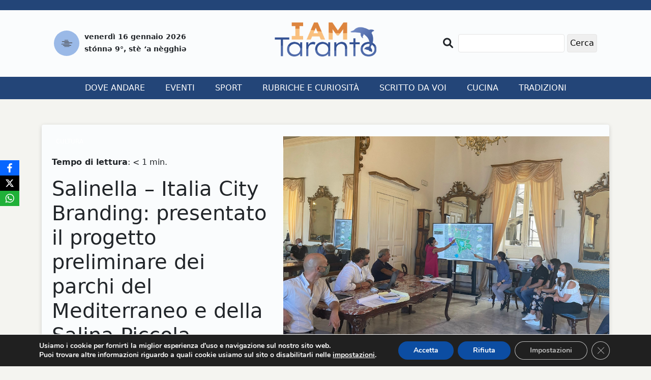

--- FILE ---
content_type: text/html; charset=UTF-8
request_url: https://www.iamtaranto.it/2021/07/09/salinella-italia-city-branding-presentato-il-progetto-preliminare-dei-parchi-del-mediterraneo-e-della-salina-piccola/
body_size: 14611
content:
<!DOCTYPE html>
<html lang="it-IT">

<head>
  <meta charset="UTF-8">
  <meta name="viewport" content="width=device-width, initial-scale=1.0">
  <meta http-equiv="X-UA-Compatible" content="ie=edge">
  <meta name='robots' content='index, follow, max-image-preview:large, max-snippet:-1, max-video-preview:-1' />

	<!-- This site is optimized with the Yoast SEO plugin v26.7 - https://yoast.com/wordpress/plugins/seo/ -->
	<title>Salinella - Italia City Branding: presentato il progetto preliminare dei parchi del Mediterraneo e della Salina Piccola - IAMTaranto</title>
	<link rel="canonical" href="https://www.iamtaranto.it/2021/07/09/salinella-italia-city-branding-presentato-il-progetto-preliminare-dei-parchi-del-mediterraneo-e-della-salina-piccola/" />
	<meta property="og:locale" content="it_IT" />
	<meta property="og:type" content="article" />
	<meta property="og:title" content="Salinella - Italia City Branding: presentato il progetto preliminare dei parchi del Mediterraneo e della Salina Piccola - IAMTaranto" />
	<meta property="og:description" content="I tecnici della direzione Urbanistica e Lavori Pubblici hanno presentato a Palazzo di Citt&agrave;, alla presenza dell&#8217;assessore all&#8217;urbanistica Arch. Ubaldo Occhinegro e del dirigente responsabile Mimmo Netti, il progetto di fattibilit&agrave; tecnico-economica dei due grandi parchi integrati del quartiere Salinella, il &#8220;Parco sportivo del Mediterraneo&#8221; e il &#8220;Parco della Salina Piccola&#8221; che diventeranno l&#8217;area a [&hellip;]" />
	<meta property="og:url" content="https://www.iamtaranto.it/2021/07/09/salinella-italia-city-branding-presentato-il-progetto-preliminare-dei-parchi-del-mediterraneo-e-della-salina-piccola/" />
	<meta property="og:site_name" content="IAMTaranto" />
	<meta property="article:publisher" content="https://www.facebook.com/IAMTaranto.it/" />
	<meta property="article:published_time" content="2021-07-09T09:01:17+00:00" />
	<meta property="og:image" content="https://www.iamtaranto.it/wp-content/uploads/2021/07/parchi_salinella-1.jpeg" />
	<meta property="og:image:width" content="2048" />
	<meta property="og:image:height" content="1536" />
	<meta property="og:image:type" content="image/jpeg" />
	<meta name="author" content="Massimiliano Fina" />
	<meta name="twitter:card" content="summary_large_image" />
	<meta name="twitter:label1" content="Scritto da" />
	<meta name="twitter:data1" content="Massimiliano Fina" />
	<meta name="twitter:label2" content="Tempo di lettura stimato" />
	<meta name="twitter:data2" content="1 minuto" />
	<script type="application/ld+json" class="yoast-schema-graph">{"@context":"https://schema.org","@graph":[{"@type":"Article","@id":"https://www.iamtaranto.it/2021/07/09/salinella-italia-city-branding-presentato-il-progetto-preliminare-dei-parchi-del-mediterraneo-e-della-salina-piccola/#article","isPartOf":{"@id":"https://www.iamtaranto.it/2021/07/09/salinella-italia-city-branding-presentato-il-progetto-preliminare-dei-parchi-del-mediterraneo-e-della-salina-piccola/"},"author":{"name":"Massimiliano Fina","@id":"https://www.iamtaranto.it/#/schema/person/9e087c39af49a73e48d74b521b23ce0c"},"headline":"Salinella &#8211; Italia City Branding: presentato il progetto preliminare dei parchi del Mediterraneo e della Salina Piccola","datePublished":"2021-07-09T09:01:17+00:00","mainEntityOfPage":{"@id":"https://www.iamtaranto.it/2021/07/09/salinella-italia-city-branding-presentato-il-progetto-preliminare-dei-parchi-del-mediterraneo-e-della-salina-piccola/"},"wordCount":242,"publisher":{"@id":"https://www.iamtaranto.it/#organization"},"image":{"@id":"https://www.iamtaranto.it/2021/07/09/salinella-italia-city-branding-presentato-il-progetto-preliminare-dei-parchi-del-mediterraneo-e-della-salina-piccola/#primaryimage"},"thumbnailUrl":"https://www.iamtaranto.it/wp-content/uploads/2021/07/parchi_salinella-1.jpeg","articleSection":["Cultura"],"inLanguage":"it-IT"},{"@type":"WebPage","@id":"https://www.iamtaranto.it/2021/07/09/salinella-italia-city-branding-presentato-il-progetto-preliminare-dei-parchi-del-mediterraneo-e-della-salina-piccola/","url":"https://www.iamtaranto.it/2021/07/09/salinella-italia-city-branding-presentato-il-progetto-preliminare-dei-parchi-del-mediterraneo-e-della-salina-piccola/","name":"Salinella - Italia City Branding: presentato il progetto preliminare dei parchi del Mediterraneo e della Salina Piccola - IAMTaranto","isPartOf":{"@id":"https://www.iamtaranto.it/#website"},"primaryImageOfPage":{"@id":"https://www.iamtaranto.it/2021/07/09/salinella-italia-city-branding-presentato-il-progetto-preliminare-dei-parchi-del-mediterraneo-e-della-salina-piccola/#primaryimage"},"image":{"@id":"https://www.iamtaranto.it/2021/07/09/salinella-italia-city-branding-presentato-il-progetto-preliminare-dei-parchi-del-mediterraneo-e-della-salina-piccola/#primaryimage"},"thumbnailUrl":"https://www.iamtaranto.it/wp-content/uploads/2021/07/parchi_salinella-1.jpeg","datePublished":"2021-07-09T09:01:17+00:00","breadcrumb":{"@id":"https://www.iamtaranto.it/2021/07/09/salinella-italia-city-branding-presentato-il-progetto-preliminare-dei-parchi-del-mediterraneo-e-della-salina-piccola/#breadcrumb"},"inLanguage":"it-IT","potentialAction":[{"@type":"ReadAction","target":["https://www.iamtaranto.it/2021/07/09/salinella-italia-city-branding-presentato-il-progetto-preliminare-dei-parchi-del-mediterraneo-e-della-salina-piccola/"]}]},{"@type":"ImageObject","inLanguage":"it-IT","@id":"https://www.iamtaranto.it/2021/07/09/salinella-italia-city-branding-presentato-il-progetto-preliminare-dei-parchi-del-mediterraneo-e-della-salina-piccola/#primaryimage","url":"https://www.iamtaranto.it/wp-content/uploads/2021/07/parchi_salinella-1.jpeg","contentUrl":"https://www.iamtaranto.it/wp-content/uploads/2021/07/parchi_salinella-1.jpeg","width":2048,"height":1536},{"@type":"BreadcrumbList","@id":"https://www.iamtaranto.it/2021/07/09/salinella-italia-city-branding-presentato-il-progetto-preliminare-dei-parchi-del-mediterraneo-e-della-salina-piccola/#breadcrumb","itemListElement":[{"@type":"ListItem","position":1,"name":"Home","item":"https://www.iamtaranto.it/"},{"@type":"ListItem","position":2,"name":"Anti Violenza","item":"https://www.iamtaranto.it/tag/anti-violenza/"},{"@type":"ListItem","position":3,"name":"Salinella &#8211; Italia City Branding: presentato il progetto preliminare dei parchi del Mediterraneo e della Salina Piccola"}]},{"@type":"WebSite","@id":"https://www.iamtaranto.it/#website","url":"https://www.iamtaranto.it/","name":"IAMTaranto","description":"Il giornale di tutti","publisher":{"@id":"https://www.iamtaranto.it/#organization"},"potentialAction":[{"@type":"SearchAction","target":{"@type":"EntryPoint","urlTemplate":"https://www.iamtaranto.it/?s={search_term_string}"},"query-input":{"@type":"PropertyValueSpecification","valueRequired":true,"valueName":"search_term_string"}}],"inLanguage":"it-IT"},{"@type":"Organization","@id":"https://www.iamtaranto.it/#organization","name":"IAMTaranto","url":"https://www.iamtaranto.it/","logo":{"@type":"ImageObject","inLanguage":"it-IT","@id":"https://www.iamtaranto.it/#/schema/logo/image/","url":"https://nuovo.iamtaranto.it/wp-content/uploads/2022/10/Logo_IAMTARANTO.png","contentUrl":"https://nuovo.iamtaranto.it/wp-content/uploads/2022/10/Logo_IAMTARANTO.png","width":300,"height":100,"caption":"IAMTaranto"},"image":{"@id":"https://www.iamtaranto.it/#/schema/logo/image/"},"sameAs":["https://www.facebook.com/IAMTaranto.it/","https://www.instagram.com/i_am_taranto/"]},{"@type":"Person","@id":"https://www.iamtaranto.it/#/schema/person/9e087c39af49a73e48d74b521b23ce0c","name":"Massimiliano Fina","image":{"@type":"ImageObject","inLanguage":"it-IT","@id":"https://www.iamtaranto.it/#/schema/person/image/","url":"https://secure.gravatar.com/avatar/11648ebe0cc70dc3250718402c7a20f32028c6f7cd21f384d2c8f1d5717b018b?s=96&d=mm&r=g","contentUrl":"https://secure.gravatar.com/avatar/11648ebe0cc70dc3250718402c7a20f32028c6f7cd21f384d2c8f1d5717b018b?s=96&d=mm&r=g","caption":"Massimiliano Fina"},"url":"https://www.iamtaranto.it/author/massi/"}]}</script>
	<!-- / Yoast SEO plugin. -->


<link rel='dns-prefetch' href='//www.googletagmanager.com' />
<link rel='dns-prefetch' href='//fonts.googleapis.com' />
<link rel='dns-prefetch' href='//pagead2.googlesyndication.com' />
<link rel="alternate" title="oEmbed (JSON)" type="application/json+oembed" href="https://www.iamtaranto.it/wp-json/oembed/1.0/embed?url=https%3A%2F%2Fwww.iamtaranto.it%2F2021%2F07%2F09%2Fsalinella-italia-city-branding-presentato-il-progetto-preliminare-dei-parchi-del-mediterraneo-e-della-salina-piccola%2F" />
<link rel="alternate" title="oEmbed (XML)" type="text/xml+oembed" href="https://www.iamtaranto.it/wp-json/oembed/1.0/embed?url=https%3A%2F%2Fwww.iamtaranto.it%2F2021%2F07%2F09%2Fsalinella-italia-city-branding-presentato-il-progetto-preliminare-dei-parchi-del-mediterraneo-e-della-salina-piccola%2F&#038;format=xml" />
<style id='wp-img-auto-sizes-contain-inline-css' type='text/css'>
img:is([sizes=auto i],[sizes^="auto," i]){contain-intrinsic-size:3000px 1500px}
/*# sourceURL=wp-img-auto-sizes-contain-inline-css */
</style>
<style id='wp-emoji-styles-inline-css' type='text/css'>

	img.wp-smiley, img.emoji {
		display: inline !important;
		border: none !important;
		box-shadow: none !important;
		height: 1em !important;
		width: 1em !important;
		margin: 0 0.07em !important;
		vertical-align: -0.1em !important;
		background: none !important;
		padding: 0 !important;
	}
/*# sourceURL=wp-emoji-styles-inline-css */
</style>
<style id='wp-block-library-inline-css' type='text/css'>
:root{--wp-block-synced-color:#7a00df;--wp-block-synced-color--rgb:122,0,223;--wp-bound-block-color:var(--wp-block-synced-color);--wp-editor-canvas-background:#ddd;--wp-admin-theme-color:#007cba;--wp-admin-theme-color--rgb:0,124,186;--wp-admin-theme-color-darker-10:#006ba1;--wp-admin-theme-color-darker-10--rgb:0,107,160.5;--wp-admin-theme-color-darker-20:#005a87;--wp-admin-theme-color-darker-20--rgb:0,90,135;--wp-admin-border-width-focus:2px}@media (min-resolution:192dpi){:root{--wp-admin-border-width-focus:1.5px}}.wp-element-button{cursor:pointer}:root .has-very-light-gray-background-color{background-color:#eee}:root .has-very-dark-gray-background-color{background-color:#313131}:root .has-very-light-gray-color{color:#eee}:root .has-very-dark-gray-color{color:#313131}:root .has-vivid-green-cyan-to-vivid-cyan-blue-gradient-background{background:linear-gradient(135deg,#00d084,#0693e3)}:root .has-purple-crush-gradient-background{background:linear-gradient(135deg,#34e2e4,#4721fb 50%,#ab1dfe)}:root .has-hazy-dawn-gradient-background{background:linear-gradient(135deg,#faaca8,#dad0ec)}:root .has-subdued-olive-gradient-background{background:linear-gradient(135deg,#fafae1,#67a671)}:root .has-atomic-cream-gradient-background{background:linear-gradient(135deg,#fdd79a,#004a59)}:root .has-nightshade-gradient-background{background:linear-gradient(135deg,#330968,#31cdcf)}:root .has-midnight-gradient-background{background:linear-gradient(135deg,#020381,#2874fc)}:root{--wp--preset--font-size--normal:16px;--wp--preset--font-size--huge:42px}.has-regular-font-size{font-size:1em}.has-larger-font-size{font-size:2.625em}.has-normal-font-size{font-size:var(--wp--preset--font-size--normal)}.has-huge-font-size{font-size:var(--wp--preset--font-size--huge)}.has-text-align-center{text-align:center}.has-text-align-left{text-align:left}.has-text-align-right{text-align:right}.has-fit-text{white-space:nowrap!important}#end-resizable-editor-section{display:none}.aligncenter{clear:both}.items-justified-left{justify-content:flex-start}.items-justified-center{justify-content:center}.items-justified-right{justify-content:flex-end}.items-justified-space-between{justify-content:space-between}.screen-reader-text{border:0;clip-path:inset(50%);height:1px;margin:-1px;overflow:hidden;padding:0;position:absolute;width:1px;word-wrap:normal!important}.screen-reader-text:focus{background-color:#ddd;clip-path:none;color:#444;display:block;font-size:1em;height:auto;left:5px;line-height:normal;padding:15px 23px 14px;text-decoration:none;top:5px;width:auto;z-index:100000}html :where(.has-border-color){border-style:solid}html :where([style*=border-top-color]){border-top-style:solid}html :where([style*=border-right-color]){border-right-style:solid}html :where([style*=border-bottom-color]){border-bottom-style:solid}html :where([style*=border-left-color]){border-left-style:solid}html :where([style*=border-width]){border-style:solid}html :where([style*=border-top-width]){border-top-style:solid}html :where([style*=border-right-width]){border-right-style:solid}html :where([style*=border-bottom-width]){border-bottom-style:solid}html :where([style*=border-left-width]){border-left-style:solid}html :where(img[class*=wp-image-]){height:auto;max-width:100%}:where(figure){margin:0 0 1em}html :where(.is-position-sticky){--wp-admin--admin-bar--position-offset:var(--wp-admin--admin-bar--height,0px)}@media screen and (max-width:600px){html :where(.is-position-sticky){--wp-admin--admin-bar--position-offset:0px}}

/*# sourceURL=wp-block-library-inline-css */
</style><style id='global-styles-inline-css' type='text/css'>
:root{--wp--preset--aspect-ratio--square: 1;--wp--preset--aspect-ratio--4-3: 4/3;--wp--preset--aspect-ratio--3-4: 3/4;--wp--preset--aspect-ratio--3-2: 3/2;--wp--preset--aspect-ratio--2-3: 2/3;--wp--preset--aspect-ratio--16-9: 16/9;--wp--preset--aspect-ratio--9-16: 9/16;--wp--preset--color--black: #000000;--wp--preset--color--cyan-bluish-gray: #abb8c3;--wp--preset--color--white: #ffffff;--wp--preset--color--pale-pink: #f78da7;--wp--preset--color--vivid-red: #cf2e2e;--wp--preset--color--luminous-vivid-orange: #ff6900;--wp--preset--color--luminous-vivid-amber: #fcb900;--wp--preset--color--light-green-cyan: #7bdcb5;--wp--preset--color--vivid-green-cyan: #00d084;--wp--preset--color--pale-cyan-blue: #8ed1fc;--wp--preset--color--vivid-cyan-blue: #0693e3;--wp--preset--color--vivid-purple: #9b51e0;--wp--preset--gradient--vivid-cyan-blue-to-vivid-purple: linear-gradient(135deg,rgb(6,147,227) 0%,rgb(155,81,224) 100%);--wp--preset--gradient--light-green-cyan-to-vivid-green-cyan: linear-gradient(135deg,rgb(122,220,180) 0%,rgb(0,208,130) 100%);--wp--preset--gradient--luminous-vivid-amber-to-luminous-vivid-orange: linear-gradient(135deg,rgb(252,185,0) 0%,rgb(255,105,0) 100%);--wp--preset--gradient--luminous-vivid-orange-to-vivid-red: linear-gradient(135deg,rgb(255,105,0) 0%,rgb(207,46,46) 100%);--wp--preset--gradient--very-light-gray-to-cyan-bluish-gray: linear-gradient(135deg,rgb(238,238,238) 0%,rgb(169,184,195) 100%);--wp--preset--gradient--cool-to-warm-spectrum: linear-gradient(135deg,rgb(74,234,220) 0%,rgb(151,120,209) 20%,rgb(207,42,186) 40%,rgb(238,44,130) 60%,rgb(251,105,98) 80%,rgb(254,248,76) 100%);--wp--preset--gradient--blush-light-purple: linear-gradient(135deg,rgb(255,206,236) 0%,rgb(152,150,240) 100%);--wp--preset--gradient--blush-bordeaux: linear-gradient(135deg,rgb(254,205,165) 0%,rgb(254,45,45) 50%,rgb(107,0,62) 100%);--wp--preset--gradient--luminous-dusk: linear-gradient(135deg,rgb(255,203,112) 0%,rgb(199,81,192) 50%,rgb(65,88,208) 100%);--wp--preset--gradient--pale-ocean: linear-gradient(135deg,rgb(255,245,203) 0%,rgb(182,227,212) 50%,rgb(51,167,181) 100%);--wp--preset--gradient--electric-grass: linear-gradient(135deg,rgb(202,248,128) 0%,rgb(113,206,126) 100%);--wp--preset--gradient--midnight: linear-gradient(135deg,rgb(2,3,129) 0%,rgb(40,116,252) 100%);--wp--preset--font-size--small: 13px;--wp--preset--font-size--medium: 20px;--wp--preset--font-size--large: 36px;--wp--preset--font-size--x-large: 42px;--wp--preset--spacing--20: 0.44rem;--wp--preset--spacing--30: 0.67rem;--wp--preset--spacing--40: 1rem;--wp--preset--spacing--50: 1.5rem;--wp--preset--spacing--60: 2.25rem;--wp--preset--spacing--70: 3.38rem;--wp--preset--spacing--80: 5.06rem;--wp--preset--shadow--natural: 6px 6px 9px rgba(0, 0, 0, 0.2);--wp--preset--shadow--deep: 12px 12px 50px rgba(0, 0, 0, 0.4);--wp--preset--shadow--sharp: 6px 6px 0px rgba(0, 0, 0, 0.2);--wp--preset--shadow--outlined: 6px 6px 0px -3px rgb(255, 255, 255), 6px 6px rgb(0, 0, 0);--wp--preset--shadow--crisp: 6px 6px 0px rgb(0, 0, 0);}:where(.is-layout-flex){gap: 0.5em;}:where(.is-layout-grid){gap: 0.5em;}body .is-layout-flex{display: flex;}.is-layout-flex{flex-wrap: wrap;align-items: center;}.is-layout-flex > :is(*, div){margin: 0;}body .is-layout-grid{display: grid;}.is-layout-grid > :is(*, div){margin: 0;}:where(.wp-block-columns.is-layout-flex){gap: 2em;}:where(.wp-block-columns.is-layout-grid){gap: 2em;}:where(.wp-block-post-template.is-layout-flex){gap: 1.25em;}:where(.wp-block-post-template.is-layout-grid){gap: 1.25em;}.has-black-color{color: var(--wp--preset--color--black) !important;}.has-cyan-bluish-gray-color{color: var(--wp--preset--color--cyan-bluish-gray) !important;}.has-white-color{color: var(--wp--preset--color--white) !important;}.has-pale-pink-color{color: var(--wp--preset--color--pale-pink) !important;}.has-vivid-red-color{color: var(--wp--preset--color--vivid-red) !important;}.has-luminous-vivid-orange-color{color: var(--wp--preset--color--luminous-vivid-orange) !important;}.has-luminous-vivid-amber-color{color: var(--wp--preset--color--luminous-vivid-amber) !important;}.has-light-green-cyan-color{color: var(--wp--preset--color--light-green-cyan) !important;}.has-vivid-green-cyan-color{color: var(--wp--preset--color--vivid-green-cyan) !important;}.has-pale-cyan-blue-color{color: var(--wp--preset--color--pale-cyan-blue) !important;}.has-vivid-cyan-blue-color{color: var(--wp--preset--color--vivid-cyan-blue) !important;}.has-vivid-purple-color{color: var(--wp--preset--color--vivid-purple) !important;}.has-black-background-color{background-color: var(--wp--preset--color--black) !important;}.has-cyan-bluish-gray-background-color{background-color: var(--wp--preset--color--cyan-bluish-gray) !important;}.has-white-background-color{background-color: var(--wp--preset--color--white) !important;}.has-pale-pink-background-color{background-color: var(--wp--preset--color--pale-pink) !important;}.has-vivid-red-background-color{background-color: var(--wp--preset--color--vivid-red) !important;}.has-luminous-vivid-orange-background-color{background-color: var(--wp--preset--color--luminous-vivid-orange) !important;}.has-luminous-vivid-amber-background-color{background-color: var(--wp--preset--color--luminous-vivid-amber) !important;}.has-light-green-cyan-background-color{background-color: var(--wp--preset--color--light-green-cyan) !important;}.has-vivid-green-cyan-background-color{background-color: var(--wp--preset--color--vivid-green-cyan) !important;}.has-pale-cyan-blue-background-color{background-color: var(--wp--preset--color--pale-cyan-blue) !important;}.has-vivid-cyan-blue-background-color{background-color: var(--wp--preset--color--vivid-cyan-blue) !important;}.has-vivid-purple-background-color{background-color: var(--wp--preset--color--vivid-purple) !important;}.has-black-border-color{border-color: var(--wp--preset--color--black) !important;}.has-cyan-bluish-gray-border-color{border-color: var(--wp--preset--color--cyan-bluish-gray) !important;}.has-white-border-color{border-color: var(--wp--preset--color--white) !important;}.has-pale-pink-border-color{border-color: var(--wp--preset--color--pale-pink) !important;}.has-vivid-red-border-color{border-color: var(--wp--preset--color--vivid-red) !important;}.has-luminous-vivid-orange-border-color{border-color: var(--wp--preset--color--luminous-vivid-orange) !important;}.has-luminous-vivid-amber-border-color{border-color: var(--wp--preset--color--luminous-vivid-amber) !important;}.has-light-green-cyan-border-color{border-color: var(--wp--preset--color--light-green-cyan) !important;}.has-vivid-green-cyan-border-color{border-color: var(--wp--preset--color--vivid-green-cyan) !important;}.has-pale-cyan-blue-border-color{border-color: var(--wp--preset--color--pale-cyan-blue) !important;}.has-vivid-cyan-blue-border-color{border-color: var(--wp--preset--color--vivid-cyan-blue) !important;}.has-vivid-purple-border-color{border-color: var(--wp--preset--color--vivid-purple) !important;}.has-vivid-cyan-blue-to-vivid-purple-gradient-background{background: var(--wp--preset--gradient--vivid-cyan-blue-to-vivid-purple) !important;}.has-light-green-cyan-to-vivid-green-cyan-gradient-background{background: var(--wp--preset--gradient--light-green-cyan-to-vivid-green-cyan) !important;}.has-luminous-vivid-amber-to-luminous-vivid-orange-gradient-background{background: var(--wp--preset--gradient--luminous-vivid-amber-to-luminous-vivid-orange) !important;}.has-luminous-vivid-orange-to-vivid-red-gradient-background{background: var(--wp--preset--gradient--luminous-vivid-orange-to-vivid-red) !important;}.has-very-light-gray-to-cyan-bluish-gray-gradient-background{background: var(--wp--preset--gradient--very-light-gray-to-cyan-bluish-gray) !important;}.has-cool-to-warm-spectrum-gradient-background{background: var(--wp--preset--gradient--cool-to-warm-spectrum) !important;}.has-blush-light-purple-gradient-background{background: var(--wp--preset--gradient--blush-light-purple) !important;}.has-blush-bordeaux-gradient-background{background: var(--wp--preset--gradient--blush-bordeaux) !important;}.has-luminous-dusk-gradient-background{background: var(--wp--preset--gradient--luminous-dusk) !important;}.has-pale-ocean-gradient-background{background: var(--wp--preset--gradient--pale-ocean) !important;}.has-electric-grass-gradient-background{background: var(--wp--preset--gradient--electric-grass) !important;}.has-midnight-gradient-background{background: var(--wp--preset--gradient--midnight) !important;}.has-small-font-size{font-size: var(--wp--preset--font-size--small) !important;}.has-medium-font-size{font-size: var(--wp--preset--font-size--medium) !important;}.has-large-font-size{font-size: var(--wp--preset--font-size--large) !important;}.has-x-large-font-size{font-size: var(--wp--preset--font-size--x-large) !important;}
/*# sourceURL=global-styles-inline-css */
</style>

<style id='classic-theme-styles-inline-css' type='text/css'>
/*! This file is auto-generated */
.wp-block-button__link{color:#fff;background-color:#32373c;border-radius:9999px;box-shadow:none;text-decoration:none;padding:calc(.667em + 2px) calc(1.333em + 2px);font-size:1.125em}.wp-block-file__button{background:#32373c;color:#fff;text-decoration:none}
/*# sourceURL=/wp-includes/css/classic-themes.min.css */
</style>
<link rel='stylesheet' id='dashicons-css' href='https://www.iamtaranto.it/wp-includes/css/dashicons.min.css?ver=6.9' type='text/css' media='all' />
<link rel='stylesheet' id='thickbox-css' href='https://www.iamtaranto.it/wp-includes/js/thickbox/thickbox.css?ver=6.9' type='text/css' media='all' />
<link rel='stylesheet' id='obfx-module-pub-css-social-sharing-module-0-css' href='https://www.iamtaranto.it/wp-content/plugins/themeisle-companion/obfx_modules/social-sharing/css/public.css?ver=3.0.5' type='text/css' media='all' />
<link rel='stylesheet' id='iat-bootstrap-css-css' href='https://www.iamtaranto.it/wp-content/themes/iamtaranto/css/bootstrap.min.css?ver=6.9' type='text/css' media='all' />
<link rel='stylesheet' id='iat-fontawesome-css-css' href='https://www.iamtaranto.it/wp-content/themes/iamtaranto/css/all.min.css?ver=6.9' type='text/css' media='all' />
<link rel='stylesheet' id='iat-owl-css-css' href='https://www.iamtaranto.it/wp-content/themes/iamtaranto/css/owl.carousel.min.css?ver=6.9' type='text/css' media='all' />
<link rel='stylesheet' id='iat-style-css-css' href='https://www.iamtaranto.it/wp-content/themes/iamtaranto/style.css?ver=6.9' type='text/css' media='all' />
<link rel='stylesheet' id='iat-font-css' href='//fonts.googleapis.com/css2?family=Lato%3Aital%2Cwght%400%2C100%3B0%2C300%3B0%2C400%3B0%2C700%3B0%2C900%3B1%2C100%3B1%2C300%3B1%2C400%3B1%2C700%3B1%2C900&#038;display=swap&#038;ver=6.9' type='text/css' media='all' />
<link rel='stylesheet' id='moove_gdpr_frontend-css' href='https://www.iamtaranto.it/wp-content/plugins/gdpr-cookie-compliance/dist/styles/gdpr-main.css?ver=5.0.9' type='text/css' media='all' />
<style id='moove_gdpr_frontend-inline-css' type='text/css'>
#moove_gdpr_cookie_modal,#moove_gdpr_cookie_info_bar,.gdpr_cookie_settings_shortcode_content{font-family:&#039;Nunito&#039;,sans-serif}#moove_gdpr_save_popup_settings_button{background-color:#373737;color:#fff}#moove_gdpr_save_popup_settings_button:hover{background-color:#000}#moove_gdpr_cookie_info_bar .moove-gdpr-info-bar-container .moove-gdpr-info-bar-content a.mgbutton,#moove_gdpr_cookie_info_bar .moove-gdpr-info-bar-container .moove-gdpr-info-bar-content button.mgbutton{background-color:#0C4DA2}#moove_gdpr_cookie_modal .moove-gdpr-modal-content .moove-gdpr-modal-footer-content .moove-gdpr-button-holder a.mgbutton,#moove_gdpr_cookie_modal .moove-gdpr-modal-content .moove-gdpr-modal-footer-content .moove-gdpr-button-holder button.mgbutton,.gdpr_cookie_settings_shortcode_content .gdpr-shr-button.button-green{background-color:#0C4DA2;border-color:#0C4DA2}#moove_gdpr_cookie_modal .moove-gdpr-modal-content .moove-gdpr-modal-footer-content .moove-gdpr-button-holder a.mgbutton:hover,#moove_gdpr_cookie_modal .moove-gdpr-modal-content .moove-gdpr-modal-footer-content .moove-gdpr-button-holder button.mgbutton:hover,.gdpr_cookie_settings_shortcode_content .gdpr-shr-button.button-green:hover{background-color:#fff;color:#0C4DA2}#moove_gdpr_cookie_modal .moove-gdpr-modal-content .moove-gdpr-modal-close i,#moove_gdpr_cookie_modal .moove-gdpr-modal-content .moove-gdpr-modal-close span.gdpr-icon{background-color:#0C4DA2;border:1px solid #0C4DA2}#moove_gdpr_cookie_info_bar span.moove-gdpr-infobar-allow-all.focus-g,#moove_gdpr_cookie_info_bar span.moove-gdpr-infobar-allow-all:focus,#moove_gdpr_cookie_info_bar button.moove-gdpr-infobar-allow-all.focus-g,#moove_gdpr_cookie_info_bar button.moove-gdpr-infobar-allow-all:focus,#moove_gdpr_cookie_info_bar span.moove-gdpr-infobar-reject-btn.focus-g,#moove_gdpr_cookie_info_bar span.moove-gdpr-infobar-reject-btn:focus,#moove_gdpr_cookie_info_bar button.moove-gdpr-infobar-reject-btn.focus-g,#moove_gdpr_cookie_info_bar button.moove-gdpr-infobar-reject-btn:focus,#moove_gdpr_cookie_info_bar span.change-settings-button.focus-g,#moove_gdpr_cookie_info_bar span.change-settings-button:focus,#moove_gdpr_cookie_info_bar button.change-settings-button.focus-g,#moove_gdpr_cookie_info_bar button.change-settings-button:focus{-webkit-box-shadow:0 0 1px 3px #0C4DA2;-moz-box-shadow:0 0 1px 3px #0C4DA2;box-shadow:0 0 1px 3px #0C4DA2}#moove_gdpr_cookie_modal .moove-gdpr-modal-content .moove-gdpr-modal-close i:hover,#moove_gdpr_cookie_modal .moove-gdpr-modal-content .moove-gdpr-modal-close span.gdpr-icon:hover,#moove_gdpr_cookie_info_bar span[data-href]>u.change-settings-button{color:#0C4DA2}#moove_gdpr_cookie_modal .moove-gdpr-modal-content .moove-gdpr-modal-left-content #moove-gdpr-menu li.menu-item-selected a span.gdpr-icon,#moove_gdpr_cookie_modal .moove-gdpr-modal-content .moove-gdpr-modal-left-content #moove-gdpr-menu li.menu-item-selected button span.gdpr-icon{color:inherit}#moove_gdpr_cookie_modal .moove-gdpr-modal-content .moove-gdpr-modal-left-content #moove-gdpr-menu li a span.gdpr-icon,#moove_gdpr_cookie_modal .moove-gdpr-modal-content .moove-gdpr-modal-left-content #moove-gdpr-menu li button span.gdpr-icon{color:inherit}#moove_gdpr_cookie_modal .gdpr-acc-link{line-height:0;font-size:0;color:transparent;position:absolute}#moove_gdpr_cookie_modal .moove-gdpr-modal-content .moove-gdpr-modal-close:hover i,#moove_gdpr_cookie_modal .moove-gdpr-modal-content .moove-gdpr-modal-left-content #moove-gdpr-menu li a,#moove_gdpr_cookie_modal .moove-gdpr-modal-content .moove-gdpr-modal-left-content #moove-gdpr-menu li button,#moove_gdpr_cookie_modal .moove-gdpr-modal-content .moove-gdpr-modal-left-content #moove-gdpr-menu li button i,#moove_gdpr_cookie_modal .moove-gdpr-modal-content .moove-gdpr-modal-left-content #moove-gdpr-menu li a i,#moove_gdpr_cookie_modal .moove-gdpr-modal-content .moove-gdpr-tab-main .moove-gdpr-tab-main-content a:hover,#moove_gdpr_cookie_info_bar.moove-gdpr-dark-scheme .moove-gdpr-info-bar-container .moove-gdpr-info-bar-content a.mgbutton:hover,#moove_gdpr_cookie_info_bar.moove-gdpr-dark-scheme .moove-gdpr-info-bar-container .moove-gdpr-info-bar-content button.mgbutton:hover,#moove_gdpr_cookie_info_bar.moove-gdpr-dark-scheme .moove-gdpr-info-bar-container .moove-gdpr-info-bar-content a:hover,#moove_gdpr_cookie_info_bar.moove-gdpr-dark-scheme .moove-gdpr-info-bar-container .moove-gdpr-info-bar-content button:hover,#moove_gdpr_cookie_info_bar.moove-gdpr-dark-scheme .moove-gdpr-info-bar-container .moove-gdpr-info-bar-content span.change-settings-button:hover,#moove_gdpr_cookie_info_bar.moove-gdpr-dark-scheme .moove-gdpr-info-bar-container .moove-gdpr-info-bar-content button.change-settings-button:hover,#moove_gdpr_cookie_info_bar.moove-gdpr-dark-scheme .moove-gdpr-info-bar-container .moove-gdpr-info-bar-content u.change-settings-button:hover,#moove_gdpr_cookie_info_bar span[data-href]>u.change-settings-button,#moove_gdpr_cookie_info_bar.moove-gdpr-dark-scheme .moove-gdpr-info-bar-container .moove-gdpr-info-bar-content a.mgbutton.focus-g,#moove_gdpr_cookie_info_bar.moove-gdpr-dark-scheme .moove-gdpr-info-bar-container .moove-gdpr-info-bar-content button.mgbutton.focus-g,#moove_gdpr_cookie_info_bar.moove-gdpr-dark-scheme .moove-gdpr-info-bar-container .moove-gdpr-info-bar-content a.focus-g,#moove_gdpr_cookie_info_bar.moove-gdpr-dark-scheme .moove-gdpr-info-bar-container .moove-gdpr-info-bar-content button.focus-g,#moove_gdpr_cookie_info_bar.moove-gdpr-dark-scheme .moove-gdpr-info-bar-container .moove-gdpr-info-bar-content a.mgbutton:focus,#moove_gdpr_cookie_info_bar.moove-gdpr-dark-scheme .moove-gdpr-info-bar-container .moove-gdpr-info-bar-content button.mgbutton:focus,#moove_gdpr_cookie_info_bar.moove-gdpr-dark-scheme .moove-gdpr-info-bar-container .moove-gdpr-info-bar-content a:focus,#moove_gdpr_cookie_info_bar.moove-gdpr-dark-scheme .moove-gdpr-info-bar-container .moove-gdpr-info-bar-content button:focus,#moove_gdpr_cookie_info_bar.moove-gdpr-dark-scheme .moove-gdpr-info-bar-container .moove-gdpr-info-bar-content span.change-settings-button.focus-g,span.change-settings-button:focus,button.change-settings-button.focus-g,button.change-settings-button:focus,#moove_gdpr_cookie_info_bar.moove-gdpr-dark-scheme .moove-gdpr-info-bar-container .moove-gdpr-info-bar-content u.change-settings-button.focus-g,#moove_gdpr_cookie_info_bar.moove-gdpr-dark-scheme .moove-gdpr-info-bar-container .moove-gdpr-info-bar-content u.change-settings-button:focus{color:#0C4DA2}#moove_gdpr_cookie_modal .moove-gdpr-branding.focus-g span,#moove_gdpr_cookie_modal .moove-gdpr-modal-content .moove-gdpr-tab-main a.focus-g,#moove_gdpr_cookie_modal .moove-gdpr-modal-content .moove-gdpr-tab-main .gdpr-cd-details-toggle.focus-g{color:#0C4DA2}#moove_gdpr_cookie_modal.gdpr_lightbox-hide{display:none}
/*# sourceURL=moove_gdpr_frontend-inline-css */
</style>
<link rel='stylesheet' id='wp-block-paragraph-css' href='https://www.iamtaranto.it/wp-includes/blocks/paragraph/style.min.css?ver=6.9' type='text/css' media='all' />
<script type="text/javascript" src="https://www.iamtaranto.it/wp-includes/js/jquery/jquery.min.js?ver=3.7.1" id="jquery-core-js"></script>
<script type="text/javascript" src="https://www.iamtaranto.it/wp-includes/js/jquery/jquery-migrate.min.js?ver=3.4.1" id="jquery-migrate-js"></script>

<!-- Snippet del tag Google (gtag.js) aggiunto da Site Kit -->
<!-- Snippet Google Analytics aggiunto da Site Kit -->
<script type="text/javascript" src="https://www.googletagmanager.com/gtag/js?id=G-Z02CRMMZB7" id="google_gtagjs-js" async></script>
<script type="text/javascript" id="google_gtagjs-js-after">
/* <![CDATA[ */
window.dataLayer = window.dataLayer || [];function gtag(){dataLayer.push(arguments);}
gtag("set","linker",{"domains":["www.iamtaranto.it"]});
gtag("js", new Date());
gtag("set", "developer_id.dZTNiMT", true);
gtag("config", "G-Z02CRMMZB7", {"googlesitekit_post_type":"post"});
//# sourceURL=google_gtagjs-js-after
/* ]]> */
</script>
<link rel="https://api.w.org/" href="https://www.iamtaranto.it/wp-json/" /><link rel="alternate" title="JSON" type="application/json" href="https://www.iamtaranto.it/wp-json/wp/v2/posts/792" /><link rel="EditURI" type="application/rsd+xml" title="RSD" href="https://www.iamtaranto.it/xmlrpc.php?rsd" />
<meta name="generator" content="WordPress 6.9" />
<link rel='shortlink' href='https://www.iamtaranto.it/?p=792' />
<meta name="generator" content="Site Kit by Google 1.170.0" /><div id="123225-15"><script src="//ads.themoneytizer.com/s/gen.js?type=15"></script><script src="//ads.themoneytizer.com/s/requestform.js?siteId=123225&formatId=15"></script></div><!-- Analytics by WP Statistics - https://wp-statistics.com -->

<!-- Meta tag Google AdSense aggiunti da Site Kit -->
<meta name="google-adsense-platform-account" content="ca-host-pub-2644536267352236">
<meta name="google-adsense-platform-domain" content="sitekit.withgoogle.com">
<!-- Fine dei meta tag Google AdSense aggiunti da Site Kit -->

<!-- Snippet Google AdSense aggiunto da Site Kit -->
<script type="text/javascript" async="async" src="https://pagead2.googlesyndication.com/pagead/js/adsbygoogle.js?client=ca-pub-2667941302183800&amp;host=ca-host-pub-2644536267352236" crossorigin="anonymous"></script>

<!-- Termina lo snippet Google AdSense aggiunto da Site Kit -->
<link rel="icon" href="https://www.iamtaranto.it/wp-content/uploads/2022/12/favicon_iamtaranto.png" sizes="32x32" />
<link rel="icon" href="https://www.iamtaranto.it/wp-content/uploads/2022/12/favicon_iamtaranto.png" sizes="192x192" />
<link rel="apple-touch-icon" href="https://www.iamtaranto.it/wp-content/uploads/2022/12/favicon_iamtaranto.png" />
<meta name="msapplication-TileImage" content="https://www.iamtaranto.it/wp-content/uploads/2022/12/favicon_iamtaranto.png" />
		<style type="text/css" id="wp-custom-css">
			.partner-container {
	display: none;
}		</style>
		
</head>

<body>




  <header>
    <!-- NAV MOBILE -->
    <nav class="navbar navbar-dark d-lg-none d-md-block custom-toggler" style="background-color: #234578;">
      <div class="container-fluid">
        <div class="navbar-weather">
          <img class="imgmeteo" src="https://openweathermap.org/img/wn/50n.png"><p><small>venerdì 16 gennaio 2026<br>stónnə 9°, stè ‘a nègghiə</small></p>        </div>
        <button class=" navbar-toggler" type="button" data-bs-toggle="collapse" data-bs-target="#navbarSupportedContent" aria-controls="navbarSupportedContent" aria-expanded="false" aria-label="Toggle navigation">
          <span class="navbar-toggler-icon"></span>
        </button>


        <div id="navbarSupportedContent" class="collapse navbar-collapse mt-2"><ul id="menu-header" class="navbar-nav me-auto mb-2 mb-lg-0"><li id="menu-item-8" class="menu-item menu-item-type-custom menu-item-object-custom menu-item-8 nav-item"><a href="/category/dove-andare/" class="nav-link">Dove andare</a></li>
<li id="menu-item-9" class="menu-item menu-item-type-custom menu-item-object-custom menu-item-9 nav-item"><a href="/category/eventi/" class="nav-link">Eventi</a></li>
<li id="menu-item-10" class="menu-item menu-item-type-custom menu-item-object-custom menu-item-10 nav-item"><a href="/category/sport/" class="nav-link">Sport</a></li>
<li id="menu-item-11" class="menu-item menu-item-type-custom menu-item-object-custom menu-item-11 nav-item"><a href="/category/rubriche-e-curiosita/" class="nav-link">Rubriche e curiosità</a></li>
<li id="menu-item-12" class="menu-item menu-item-type-custom menu-item-object-custom menu-item-12 nav-item"><a href="/category/scritto-da-voi/" class="nav-link">Scritto da voi</a></li>
<li id="menu-item-7338" class="menu-item menu-item-type-taxonomy menu-item-object-category menu-item-7338 nav-item"><a href="https://www.iamtaranto.it/category/cucina/" class="nav-link">Cucina</a></li>
<li id="menu-item-7334" class="menu-item menu-item-type-taxonomy menu-item-object-category menu-item-7334 nav-item"><a href="https://www.iamtaranto.it/category/tradizioni/" class="nav-link">Tradizioni</a></li>
</ul></div>
        <div class="" style="width: 100%;justify-content:center;display:flex;flex-direction: row;">
          <form id="search-menu" class="form-inline my-2 my-lg-0 d-none" style="width: 300px;display: flex;" ation="/action_page.php" method="get">
            <input name="s" class="form-control mr-sm-2" type="search" placeholder="Ricerca" aria-label="Search">
            <button class="btn my-2 my-sm-0 search-btn" type="submit">Cerca</button>
          </form>
        </div>






      </div>
    </nav>
    <!--END NAV MOBILE -->

    <div class="container">
      <div class="row p-4">
        <div class="col-sm-12 col-lg-4 d-flex fw-bold align-middle mt-3 weather d-none d-lg-flex">
          <img class="imgmeteo" src="https://openweathermap.org/img/wn/50n.png"><p><small>venerdì 16 gennaio 2026<br>stónnə 9°, stè ‘a nègghiə</small></p>        </div>
        <div class="col-sm-12 col-lg-4 text-center image-container">
          <a href="/"><img style="max-width:200px;" src="https://www.iamtaranto.it/wp-content/uploads/2022/10/Logo_IAMTARANTO.png" alt="Logo"></a>
        </div>
        <div class="col-sm-12 col-lg-4 ricercah d-none d-lg-flex">
          <i class="fa-solid fa-magnifying-glass"></i>
          <form role="search" method="get" id="searchform" class="searchform" action="https://www.iamtaranto.it/">
				<div>
					<label class="screen-reader-text" for="s">Ricerca per:</label>
					<input type="text" value="" name="s" id="s" />
					<input type="submit" id="searchsubmit" value="Cerca" />
				</div>
			</form>        </div>
      </div>
    </div>
    <nav>
      <div class="container d-none d-lg-flex">
        <div class="menu-header-container"><ul id="menu-header-1" class="top-nav"><li class="menu-item menu-item-type-custom menu-item-object-custom menu-item-8 nav-item"><a href="/category/dove-andare/" class="nav-link">Dove andare</a></li>
<li class="menu-item menu-item-type-custom menu-item-object-custom menu-item-9 nav-item"><a href="/category/eventi/" class="nav-link">Eventi</a></li>
<li class="menu-item menu-item-type-custom menu-item-object-custom menu-item-10 nav-item"><a href="/category/sport/" class="nav-link">Sport</a></li>
<li class="menu-item menu-item-type-custom menu-item-object-custom menu-item-11 nav-item"><a href="/category/rubriche-e-curiosita/" class="nav-link">Rubriche e curiosità</a></li>
<li class="menu-item menu-item-type-custom menu-item-object-custom menu-item-12 nav-item"><a href="/category/scritto-da-voi/" class="nav-link">Scritto da voi</a></li>
<li class="menu-item menu-item-type-taxonomy menu-item-object-category menu-item-7338 nav-item"><a href="https://www.iamtaranto.it/category/cucina/" class="nav-link">Cucina</a></li>
<li class="menu-item menu-item-type-taxonomy menu-item-object-category menu-item-7334 nav-item"><a href="https://www.iamtaranto.it/category/tradizioni/" class="nav-link">Tradizioni</a></li>
</ul></div>      </div>
    </nav>
  </header>
<main class="mt-50">
  <div class="container">
    <div class="intart">
      <div class="titar">
        <div class="contcat">
        <a href='https://www.iamtaranto.it/category/cultura/'><p class='categoriac' style='background-color:'>Cultura</p></a>      </div>
            <p><strong>Tempo di lettura</strong>: <span class="span-reading-time rt-reading-time"><span class="rt-label rt-prefix"></span> <span class="rt-time"> &lt; 1</span> <span class="rt-label rt-postfix"></span></span> min.</p>
       <h1>Salinella &#8211; Italia City Branding: presentato il progetto preliminare dei parchi del Mediterraneo e della Salina Piccola</h1>
       <p class="audata"><strong>Massimiliano Fina</strong> - 9 Luglio 2021</p>
      </div>
      <div class="imgart">
        <img src="https://www.iamtaranto.it/wp-content/uploads/2021/07/parchi_salinella-1.jpeg" alt="">
      </div>
    </div>
    <div class="bart">
      <div class="contart">
        <div class="contshare">
          <div>
            <a class="shsocial" href="https://www.facebook.com/sharer.php?u=https://www.iamtaranto.it/2021/07/09/salinella-italia-city-branding-presentato-il-progetto-preliminare-dei-parchi-del-mediterraneo-e-della-salina-piccola/"><i style="color:#3b5998;" class="fa-brands fa-square-facebook"></i></a>
            <a class="shsocial" href="https://twitter.com/intent/tweet?url=https://www.iamtaranto.it/2021/07/09/salinella-italia-city-branding-presentato-il-progetto-preliminare-dei-parchi-del-mediterraneo-e-della-salina-piccola/&text=Salinella &#8211; Italia City Branding: presentato il progetto preliminare dei parchi del Mediterraneo e della Salina Piccola&hashtags=Cultura"><i style="color:#1da1f2;" class="fa-brands fa-square-twitter"></i></a>
            <a href="whatsapp://send?text=Salinella &#8211; Italia City Branding: presentato il progetto preliminare dei parchi del Mediterraneo e della Salina Piccola https://www.iamtaranto.it/2021/07/09/salinella-italia-city-branding-presentato-il-progetto-preliminare-dei-parchi-del-mediterraneo-e-della-salina-piccola/"><i style="color:#20b038;" class="fa-brands fa-square-whatsapp"></i></a>
          </div>
        </div>
        <div style="width:100%;">
          <p>I tecnici della direzione Urbanistica e Lavori Pubblici hanno presentato a Palazzo di Citt&agrave;, alla presenza dell&#8217;assessore all&#8217;urbanistica Arch. Ubaldo Occhinegro e del dirigente responsabile Mimmo Netti, il progetto di fattibilit&agrave; tecnico-economica dei due grandi parchi integrati del quartiere Salinella, il &#8220;Parco sportivo del Mediterraneo&#8221; e il &#8220;Parco della Salina Piccola&#8221; che diventeranno l&#8217;area a verde attrezzata pi&ugrave; grande della citt&agrave; di Taranto, componendo la spina dorsale della Green Belt est della citt&agrave;.</p><p>Il progetto, cofinanziato con 800mila euro tramite la vittoria del bando Italia City Branding, ha raccolto le istanze del territorio tramite un processo partecipativo di ascolto delle principali associazioni e sar&agrave; nei prossimi giorni presentato alla cittadinanza, per poi proseguire con la progettazione definiva ed esecutiva e poter essere quindi realizzato nella prospettiva di diventare il luogo simbolo dei XX Giochi del Mediterraneo.</p><p>&laquo;I recenti episodi di vandalismo &#8211; le parole dell&#8217;assessore Occhinegro -, che hanno visto andare in fumo parte del prezioso ecosistema della Salina Piccola, rafforzano la convinzione di questa amministrazione di dover compiere tutti gli sforzi necessari alla tutela di quel complesso e prezioso sistema di habitat naturali, cos&igrave; ricco e al contempo fragile. Questo progetto ci consentir&agrave; di valorizzare, recuperare, implementare i caratteri paesaggistici peculiari delle aree periurbane del quartiere Salinella, rendendo alla cittadinanza un patrimonio naturalistico unico, oggi sconosciuto e costantemente in pericolo&raquo;.</p>
          <div class="conttags">
          <p><strong>TAG</strong>:</p>
                    </div>
          <hr>
          <div class="footerart">
            <div class="contautore">
              <img src="https://secure.gravatar.com/avatar/11648ebe0cc70dc3250718402c7a20f32028c6f7cd21f384d2c8f1d5717b018b?s=96&d=mm&r=g"/>              <a href="https://www.iamtaranto.it/author/massi/" title="Massimiliano Fina"><strong>Massimiliano Fina</strong><br>Scopri altri articoli di questo autore</a>
            </div>
            <div class="artsos">
              <p><strong>Ti è piaciuto questo articolo?</strong></p>
              <a href="/sostienici/"><i class="fa-solid fa-coins"></i> Sostienici</a>
            </div>
          </div>
        </div>
      </div>
      <div class="artcorr">
        <h2>Potrebbero interessarti</h2>
                 <div class="artsb">
            <img src="https://www.iamtaranto.it/wp-content/uploads/2024/12/aragonese.jpg" alt="">
            <a href="https://www.iamtaranto.it/2024/12/12/alla-scoperta-de-laragonese-il-gin-nato-a-taranto-un-omaggio-alla-nostra-citta/"><h3>Alla scoperta de L&#8217;Aragonese: il Gin nato a Taranto, &#8220;Un omaggio alla nostra città&#8221;</h3></a>
          </div>
                 <div class="artsb">
            <img src="https://www.iamtaranto.it/wp-content/uploads/2022/03/museo-nazionale-archeologico.jpg" alt="">
            <a href="https://www.iamtaranto.it/2024/07/05/domenica-7-luglio-lingresso-al-marta-e-gratuito/"><h3>Domenica 7 luglio l’ingresso al MArTA è gratuito</h3></a>
          </div>
                 <div class="artsb">
            <img src="https://www.iamtaranto.it/wp-content/uploads/2024/05/marta.jpg" alt="">
            <a href="https://www.iamtaranto.it/2024/05/28/prestigioso-riconoscimento-nel-tarantino-e-tra-i-58-comuni-gentili-ditalia/"><h3>Prestigioso riconoscimento nel Tarantino: è tra i 58 Comuni gentili d&#8217;Italia</h3></a>
          </div>
              </div>
    </div>
  </div>
</main>

<footer>
  <div class="custom-shape-divider-top-1665397392">
      <svg data-name="Layer 1" xmlns="http://www.w3.org/2000/svg" viewBox="0 0 1200 120" preserveAspectRatio="none">
          <path d="M321.39,56.44c58-10.79,114.16-30.13,172-41.86,82.39-16.72,168.19-17.73,250.45-.39C823.78,31,906.67,72,985.66,92.83c70.05,18.48,146.53,26.09,214.34,3V0H0V27.35A600.21,600.21,0,0,0,321.39,56.44Z" class="shape-fill"></path>
      </svg>
  </div>
  <div class="ffcc">
    <img src="https://www.iamtaranto.it/wp-content/uploads/2022/10/logo-sm-iamtaranto.png" alt="">
  </div>
  <div class="container">
    <p class="mottofooter"><strong>IAMTaranto: Il giornale di tutti</strong></p>
    <p class="dirett">Direttore: Massimiliano Fina</p>
    <div class="menuf">
      <a href="/sostienici/">Sostienici</a>
      <a href="/lavora-con-noi/">Lavora con noi</a>
      <a href="/contatti/">Contatti</a>
      <a href="/privacy-policy/">Privacy Policy</a>
      <a href="/cookie-policy/">Cookie Policy</a>
    </div>
    <div class="socialfooter">
      <a href="https://www.facebook.com/IAMTaranto.it/" target="_blank"><i id="btnffb" class="fa-brands fa-square-facebook"></i></a>
      <a href="https://www.instagram.com/i_am_taranto/" target="_blank"><i id="btnfig" class="fa-brands fa-square-instagram"></i></a>
    </div>
  </div>
  <div class="fbb">
    <p>TESTATA GIORNALISTICA REGISTRATA al Tribunale di Taranto n. 9 reg. n. 756/2021 del 07/05/2021 | Direttore responsabile Massimiliano Fina</p>
    <a href="https://www.graphilandia.it/">Sviluppato da Graphilandia</a>
  </div>
</footer>
<script type="speculationrules">
{"prefetch":[{"source":"document","where":{"and":[{"href_matches":"/*"},{"not":{"href_matches":["/wp-*.php","/wp-admin/*","/wp-content/uploads/*","/wp-content/*","/wp-content/plugins/*","/wp-content/themes/iamtaranto/*","/*\\?(.+)"]}},{"not":{"selector_matches":"a[rel~=\"nofollow\"]"}},{"not":{"selector_matches":".no-prefetch, .no-prefetch a"}}]},"eagerness":"conservative"}]}
</script>
<div id="123225-6"><script src="//ads.themoneytizer.com/s/gen.js?type=6"></script><script src="//ads.themoneytizer.com/s/requestform.js?siteId=123225&formatId=6"></script></div>	<ul class="obfx-sharing
	obfx-sharing-left 	">
					<li class="">
				<a class="facebook"
					aria-label="Facebook"
										href="https://www.facebook.com/sharer.php?u=https://www.iamtaranto.it/2024/05/28/prestigioso-riconoscimento-nel-tarantino-e-tra-i-58-comuni-gentili-ditalia/">

					<svg viewBox="38.658 12.828 207.085 207.085"><path d="m158.232 219.912v-94.461h31.707l4.747-36.813h-36.454v-23.504c0-10.658 2.96-17.922 18.245-17.922l19.494-.009v-32.925c-3.373-.447-14.944-1.449-28.406-1.449-28.106 0-47.348 17.155-47.348 48.661v27.149h-31.789v36.813h31.788v94.461z" /></svg>				</a>
			</li>
					<li class="">
				<a class="twitter"
					aria-label="X"
										href="https://twitter.com/intent/tweet?url=https://www.iamtaranto.it/2024/05/28/prestigioso-riconoscimento-nel-tarantino-e-tra-i-58-comuni-gentili-ditalia/&#038;text=Prestigioso%20riconoscimento%20nel%20Tarantino:%20è%20tra%20i%2058%20Comuni%20gentili%20d&#8217;Italia&#038;hashtags=Cultura,Taranto">

					<svg viewBox="0 0 512 512"><path d="m389.2 48h70.6l-154.2 176.2 181.4 239.8h-142l-111.3-145.4-127.2 145.4h-70.7l164.9-188.5-173.9-227.5h145.6l100.5 132.9zm-24.8 373.8h39.1l-252.4-333.8h-42z" /></svg>				</a>
			</li>
					<li class="">
				<a class="whatsapp"
					aria-label="WhatsApp"
										href="whatsapp://send?text=https://www.iamtaranto.it/2024/05/28/prestigioso-riconoscimento-nel-tarantino-e-tra-i-58-comuni-gentili-ditalia/">

					<svg viewBox="0 0 29 29"><path d="m24.7507 4.21149c-2.573-2.64865-6.1297-4.08649-9.7622-4.08649-7.71889 0-13.9243 6.28108-13.84862 13.9243 0 2.4216.68108 4.7676 1.81621 6.8865l-1.967565 7.1892 7.340545-1.8919c2.04323 1.1351 4.31353 1.6649 6.58373 1.6649 7.6433 0 13.8487-6.2811 13.8487-13.9244 0-3.7081-1.4378-7.18914-4.0108-9.76211zm-9.7622 21.34051c-2.0432 0-4.0865-.5297-5.827-1.5892l-.45406-.227-4.38918 1.1351 1.13513-4.3135-.3027-.454c-3.32973-5.373-1.74054-12.48651 3.70811-15.81624 5.4486-3.329728 12.4865-1.74054 15.8162 3.70811 3.3297 5.44863 1.7406 12.48653-3.7081 15.81623-1.7405 1.1351-3.8595 1.7405-5.9784 1.7405zm6.6595-8.4-.8324-.3784s-1.2109-.5297-1.9676-.9081c-.0757 0-.1514-.0756-.227-.0756-.2271 0-.3784.0756-.5298.1513 0 0-.0756.0757-1.1351 1.2865-.0757.1514-.227.227-.3784.227h-.0757c-.0756 0-.227-.0756-.3027-.1513l-.3783-.1514c-.8325-.3784-1.5892-.8324-2.1946-1.4378-.1514-.1514-.3784-.3027-.5298-.4541-.5297-.5297-1.0594-1.1351-1.4378-1.8162l-.0757-.1513c-.0757-.0757-.0757-.1514-.1513-.3027 0-.1514 0-.3027.0756-.3784 0 0 .3027-.3784.5298-.6054.1513-.1514.227-.3784.3784-.5297.1513-.2271.227-.5298.1513-.7568-.0757-.3784-.9838-2.42163-1.2108-2.87568-.1514-.22703-.3027-.3027-.5297-.37838h-.2271c-.1513 0-.3783 0-.60537 0-.15135 0-.3027.07568-.45405.07568l-.07568.07567c-.15135.07568-.3027.22703-.45405.30271-.15135.15135-.22703.3027-.37838.45405-.52973.68108-.83243 1.51351-.83243 2.34595 0 .6054.15135 1.2108.37837 1.7405l.07568.2271c.68108 1.4378 1.58919 2.7243 2.80001 3.8594l.3027.3027c.227.2271.454.3784.6054.6054 1.5892 1.3622 3.4054 2.346 5.4486 2.8757.2271.0757.5298.0757.7568.1514h.7568c.3783 0 .8324-.1514 1.1351-.3027.227-.1514.3784-.1514.5297-.3027l.1514-.1514c.1513-.1514.3027-.227.454-.3784.1514-.1513.3027-.3027.3784-.454.1514-.3027.227-.6811.3027-1.0595 0-.1513 0-.3784 0-.5297 0 0-.0757-.0757-.227-.1514z" /></svg>				</a>
			</li>
			</ul>
		<!--copyscapeskip-->
	<aside id="moove_gdpr_cookie_info_bar" class="moove-gdpr-info-bar-hidden moove-gdpr-align-center moove-gdpr-dark-scheme gdpr_infobar_postion_bottom" aria-label="GDPR Cookie Banner" style="display: none;">
	<div class="moove-gdpr-info-bar-container">
		<div class="moove-gdpr-info-bar-content">
		
<div class="moove-gdpr-cookie-notice">
  <p>Usiamo i cookie per fornirti la miglior esperienza d'uso e navigazione sul nostro sito web.</p>
<p>Puoi trovare altre informazioni riguardo a quali cookie usiamo sul sito o disabilitarli nelle <button  aria-haspopup="true" data-href="#moove_gdpr_cookie_modal" class="change-settings-button">impostazioni</button>.</p>
				<button class="moove-gdpr-infobar-close-btn gdpr-content-close-btn" aria-label="Close GDPR Cookie Banner">
					<span class="gdpr-sr-only">Close GDPR Cookie Banner</span>
					<i class="moovegdpr-arrow-close"></i>
				</button>
			</div>
<!--  .moove-gdpr-cookie-notice -->
		
<div class="moove-gdpr-button-holder">
			<button class="mgbutton moove-gdpr-infobar-allow-all gdpr-fbo-0" aria-label="Accetta" >Accetta</button>
						<button class="mgbutton moove-gdpr-infobar-reject-btn gdpr-fbo-1 "  aria-label="Rifiuta">Rifiuta</button>
							<button class="mgbutton moove-gdpr-infobar-settings-btn change-settings-button gdpr-fbo-2" aria-haspopup="true" data-href="#moove_gdpr_cookie_modal"  aria-label="Impostazioni">Impostazioni</button>
							<button class="moove-gdpr-infobar-close-btn gdpr-fbo-3" aria-label="Close GDPR Cookie Banner" >
					<span class="gdpr-sr-only">Close GDPR Cookie Banner</span>
					<i class="moovegdpr-arrow-close"></i>
				</button>
			</div>
<!--  .button-container -->
		</div>
		<!-- moove-gdpr-info-bar-content -->
	</div>
	<!-- moove-gdpr-info-bar-container -->
	</aside>
	<!-- #moove_gdpr_cookie_info_bar -->
	<!--/copyscapeskip-->
<script type="text/javascript" id="thickbox-js-extra">
/* <![CDATA[ */
var thickboxL10n = {"next":"Succ. \u00bb","prev":"\u00ab Prec.","image":"Immagine","of":"di","close":"Chiudi","noiframes":"Questa funzionalit\u00e0 richiede il frame in linea. Hai gli iframe disabilitati o il browser non li supporta.","loadingAnimation":"https://www.iamtaranto.it/wp-includes/js/thickbox/loadingAnimation.gif"};
//# sourceURL=thickbox-js-extra
/* ]]> */
</script>
<script type="text/javascript" src="https://www.iamtaranto.it/wp-includes/js/thickbox/thickbox.js?ver=3.1-20121105" id="thickbox-js"></script>
<script type="text/javascript" src="https://www.iamtaranto.it/wp-content/plugins/themeisle-companion/obfx_modules/social-sharing/js/public.js?ver=3.0.5" id="obfx-module-pub-js-social-sharing-0-js"></script>
<script type="text/javascript" src="https://www.iamtaranto.it/wp-content/themes/iamtaranto/js/bootstrap.min.js" id="iat-bootstrap-js-js"></script>
<script type="text/javascript" src="https://www.iamtaranto.it/wp-content/themes/iamtaranto/js/owl.carousel.min.js" id="iat-owl-js-js"></script>
<script type="text/javascript" src="https://www.iamtaranto.it/wp-content/themes/iamtaranto/js/scripts.js" id="iat-scripts-js-js"></script>
<script type="text/javascript" src="https://www.iamtaranto.it/wp-content/themes/iamtaranto/js/photohome.js" id="iat-photohome-js-js"></script>
<script type="text/javascript" id="moove_gdpr_frontend-js-extra">
/* <![CDATA[ */
var moove_frontend_gdpr_scripts = {"ajaxurl":"https://www.iamtaranto.it/wp-admin/admin-ajax.php","post_id":"792","plugin_dir":"https://www.iamtaranto.it/wp-content/plugins/gdpr-cookie-compliance","show_icons":"all","is_page":"","ajax_cookie_removal":"false","strict_init":"2","enabled_default":{"strict":1,"third_party":0,"advanced":0,"performance":0,"preference":0},"geo_location":"false","force_reload":"false","is_single":"1","hide_save_btn":"false","current_user":"0","cookie_expiration":"365","script_delay":"2000","close_btn_action":"1","close_btn_rdr":"","scripts_defined":"{\"cache\":true,\"header\":\"\",\"body\":\"\",\"footer\":\"\",\"thirdparty\":{\"header\":\"\",\"body\":\"\",\"footer\":\"\"},\"strict\":{\"header\":\"\",\"body\":\"\",\"footer\":\"\"},\"advanced\":{\"header\":\"\",\"body\":\"\",\"footer\":\"\"}}","gdpr_scor":"true","wp_lang":"","wp_consent_api":"false","gdpr_nonce":"58732ac841"};
//# sourceURL=moove_gdpr_frontend-js-extra
/* ]]> */
</script>
<script type="text/javascript" src="https://www.iamtaranto.it/wp-content/plugins/gdpr-cookie-compliance/dist/scripts/main.js?ver=5.0.9" id="moove_gdpr_frontend-js"></script>
<script type="text/javascript" id="moove_gdpr_frontend-js-after">
/* <![CDATA[ */
var gdpr_consent__strict = "false"
var gdpr_consent__thirdparty = "false"
var gdpr_consent__advanced = "false"
var gdpr_consent__performance = "false"
var gdpr_consent__preference = "false"
var gdpr_consent__cookies = ""
//# sourceURL=moove_gdpr_frontend-js-after
/* ]]> */
</script>
<script id="wp-emoji-settings" type="application/json">
{"baseUrl":"https://s.w.org/images/core/emoji/17.0.2/72x72/","ext":".png","svgUrl":"https://s.w.org/images/core/emoji/17.0.2/svg/","svgExt":".svg","source":{"concatemoji":"https://www.iamtaranto.it/wp-includes/js/wp-emoji-release.min.js?ver=6.9"}}
</script>
<script type="module">
/* <![CDATA[ */
/*! This file is auto-generated */
const a=JSON.parse(document.getElementById("wp-emoji-settings").textContent),o=(window._wpemojiSettings=a,"wpEmojiSettingsSupports"),s=["flag","emoji"];function i(e){try{var t={supportTests:e,timestamp:(new Date).valueOf()};sessionStorage.setItem(o,JSON.stringify(t))}catch(e){}}function c(e,t,n){e.clearRect(0,0,e.canvas.width,e.canvas.height),e.fillText(t,0,0);t=new Uint32Array(e.getImageData(0,0,e.canvas.width,e.canvas.height).data);e.clearRect(0,0,e.canvas.width,e.canvas.height),e.fillText(n,0,0);const a=new Uint32Array(e.getImageData(0,0,e.canvas.width,e.canvas.height).data);return t.every((e,t)=>e===a[t])}function p(e,t){e.clearRect(0,0,e.canvas.width,e.canvas.height),e.fillText(t,0,0);var n=e.getImageData(16,16,1,1);for(let e=0;e<n.data.length;e++)if(0!==n.data[e])return!1;return!0}function u(e,t,n,a){switch(t){case"flag":return n(e,"\ud83c\udff3\ufe0f\u200d\u26a7\ufe0f","\ud83c\udff3\ufe0f\u200b\u26a7\ufe0f")?!1:!n(e,"\ud83c\udde8\ud83c\uddf6","\ud83c\udde8\u200b\ud83c\uddf6")&&!n(e,"\ud83c\udff4\udb40\udc67\udb40\udc62\udb40\udc65\udb40\udc6e\udb40\udc67\udb40\udc7f","\ud83c\udff4\u200b\udb40\udc67\u200b\udb40\udc62\u200b\udb40\udc65\u200b\udb40\udc6e\u200b\udb40\udc67\u200b\udb40\udc7f");case"emoji":return!a(e,"\ud83e\u1fac8")}return!1}function f(e,t,n,a){let r;const o=(r="undefined"!=typeof WorkerGlobalScope&&self instanceof WorkerGlobalScope?new OffscreenCanvas(300,150):document.createElement("canvas")).getContext("2d",{willReadFrequently:!0}),s=(o.textBaseline="top",o.font="600 32px Arial",{});return e.forEach(e=>{s[e]=t(o,e,n,a)}),s}function r(e){var t=document.createElement("script");t.src=e,t.defer=!0,document.head.appendChild(t)}a.supports={everything:!0,everythingExceptFlag:!0},new Promise(t=>{let n=function(){try{var e=JSON.parse(sessionStorage.getItem(o));if("object"==typeof e&&"number"==typeof e.timestamp&&(new Date).valueOf()<e.timestamp+604800&&"object"==typeof e.supportTests)return e.supportTests}catch(e){}return null}();if(!n){if("undefined"!=typeof Worker&&"undefined"!=typeof OffscreenCanvas&&"undefined"!=typeof URL&&URL.createObjectURL&&"undefined"!=typeof Blob)try{var e="postMessage("+f.toString()+"("+[JSON.stringify(s),u.toString(),c.toString(),p.toString()].join(",")+"));",a=new Blob([e],{type:"text/javascript"});const r=new Worker(URL.createObjectURL(a),{name:"wpTestEmojiSupports"});return void(r.onmessage=e=>{i(n=e.data),r.terminate(),t(n)})}catch(e){}i(n=f(s,u,c,p))}t(n)}).then(e=>{for(const n in e)a.supports[n]=e[n],a.supports.everything=a.supports.everything&&a.supports[n],"flag"!==n&&(a.supports.everythingExceptFlag=a.supports.everythingExceptFlag&&a.supports[n]);var t;a.supports.everythingExceptFlag=a.supports.everythingExceptFlag&&!a.supports.flag,a.supports.everything||((t=a.source||{}).concatemoji?r(t.concatemoji):t.wpemoji&&t.twemoji&&(r(t.twemoji),r(t.wpemoji)))});
//# sourceURL=https://www.iamtaranto.it/wp-includes/js/wp-emoji-loader.min.js
/* ]]> */
</script>

    
	<!--copyscapeskip-->
	<!-- V1 -->
	<dialog id="moove_gdpr_cookie_modal" class="gdpr_lightbox-hide" aria-modal="true" aria-label="Schermata impostazioni GDPR">
	<div class="moove-gdpr-modal-content moove-clearfix logo-position-left moove_gdpr_modal_theme_v1">
		    
		<button class="moove-gdpr-modal-close" autofocus aria-label="Close GDPR Cookie Settings">
			<span class="gdpr-sr-only">Close GDPR Cookie Settings</span>
			<span class="gdpr-icon moovegdpr-arrow-close"></span>
		</button>
				<div class="moove-gdpr-modal-left-content">
		
<div class="moove-gdpr-company-logo-holder">
	<img src="https://www.iamtaranto.it/wp-content/plugins/gdpr-cookie-compliance/dist/images/gdpr-logo.png" alt="IAMTaranto"   width="350"  height="233"  class="img-responsive" />
</div>
<!--  .moove-gdpr-company-logo-holder -->
		<ul id="moove-gdpr-menu">
			
<li class="menu-item-on menu-item-privacy_overview menu-item-selected">
	<button data-href="#privacy_overview" class="moove-gdpr-tab-nav" aria-label="Panoramica privacy">
	<span class="gdpr-nav-tab-title">Panoramica privacy</span>
	</button>
</li>

	<li class="menu-item-strict-necessary-cookies menu-item-off">
	<button data-href="#strict-necessary-cookies" class="moove-gdpr-tab-nav" aria-label="Cookie strettamente necessari">
		<span class="gdpr-nav-tab-title">Cookie strettamente necessari</span>
	</button>
	</li>





	<li class="menu-item-moreinfo menu-item-off">
	<button data-href="#cookie_policy_modal" class="moove-gdpr-tab-nav" aria-label="Cookie Policy">
		<span class="gdpr-nav-tab-title">Cookie Policy</span>
	</button>
	</li>
		</ul>
		
<div class="moove-gdpr-branding-cnt">
			<a href="https://wordpress.org/plugins/gdpr-cookie-compliance/" rel="noopener noreferrer" target="_blank" class='moove-gdpr-branding'>Powered by&nbsp; <span>GDPR Cookie Compliance</span></a>
		</div>
<!--  .moove-gdpr-branding -->
		</div>
		<!--  .moove-gdpr-modal-left-content -->
		<div class="moove-gdpr-modal-right-content">
		<div class="moove-gdpr-modal-title">
			 
		</div>
		<!-- .moove-gdpr-modal-ritle -->
		<div class="main-modal-content">

			<div class="moove-gdpr-tab-content">
			
<div id="privacy_overview" class="moove-gdpr-tab-main">
		<span class="tab-title">Panoramica privacy</span>
		<div class="moove-gdpr-tab-main-content">
	<p>Questo sito web usa cookie per offrirti una migliore esperienza di navigazione. I cookie sono salvati nel tuo browser e salvano le tue abitudini di navigazione per aiutarci a capire come rendere più interessante e utile la tua esperienza.</p>
		</div>
	<!--  .moove-gdpr-tab-main-content -->

</div>
<!-- #privacy_overview -->
			
  <div id="strict-necessary-cookies" class="moove-gdpr-tab-main" style="display:none">
    <span class="tab-title">Cookie strettamente necessari</span>
    <div class="moove-gdpr-tab-main-content">
      <p>I cookie strettamente necessari dovrebbero essere sempre attivati per poter salvare le tue preferenze per le impostazioni dei cookie.</p>
      <div class="moove-gdpr-status-bar ">
        <div class="gdpr-cc-form-wrap">
          <div class="gdpr-cc-form-fieldset">
            <label class="cookie-switch" for="moove_gdpr_strict_cookies">    
              <span class="gdpr-sr-only">Abilita o Disabilita i Cookie</span>        
              <input type="checkbox" aria-label="Cookie strettamente necessari"  value="check" name="moove_gdpr_strict_cookies" id="moove_gdpr_strict_cookies">
              <span class="cookie-slider cookie-round gdpr-sr" data-text-enable="Attivato" data-text-disabled="Disattivato">
                <span class="gdpr-sr-label">
                  <span class="gdpr-sr-enable">Attivato</span>
                  <span class="gdpr-sr-disable">Disattivato</span>
                </span>
              </span>
            </label>
          </div>
          <!-- .gdpr-cc-form-fieldset -->
        </div>
        <!-- .gdpr-cc-form-wrap -->
      </div>
      <!-- .moove-gdpr-status-bar -->
                                              
    </div>
    <!--  .moove-gdpr-tab-main-content -->
  </div>
  <!-- #strict-necesarry-cookies -->
			
			
									
	<div id="cookie_policy_modal" class="moove-gdpr-tab-main" style="display:none">
	<span class="tab-title">Cookie Policy</span>
	<div class="moove-gdpr-tab-main-content">
		<p>Leggi la nostra <a href="/cookie-policy/">Cookie Policy</a></p>
		 
	</div>
	<!--  .moove-gdpr-tab-main-content -->
	</div>
			</div>
			<!--  .moove-gdpr-tab-content -->
		</div>
		<!--  .main-modal-content -->
		<div class="moove-gdpr-modal-footer-content">
			<div class="moove-gdpr-button-holder">
						<button class="mgbutton moove-gdpr-modal-allow-all button-visible" aria-label="Attiva tutti">Attiva tutti</button>
								<button class="mgbutton moove-gdpr-modal-reject-all button-visible" aria-label="Rifiuta tutti">Rifiuta tutti</button>
								<button class="mgbutton moove-gdpr-modal-save-settings button-visible" aria-label="Salva le modifiche">Salva le modifiche</button>
				</div>
<!--  .moove-gdpr-button-holder -->
		</div>
		<!--  .moove-gdpr-modal-footer-content -->
		</div>
		<!--  .moove-gdpr-modal-right-content -->

		<div class="moove-clearfix"></div>

	</div>
	<!--  .moove-gdpr-modal-content -->
	</dialog>
	<!-- #moove_gdpr_cookie_modal -->
	<!--/copyscapeskip-->

<script>
  jQuery(document).ready(function () {


 
    
    jQuery(document).click(function (event) {
   

        var clickover = jQuery(event.target);

       

        setTimeout(() => {

          var _opened = jQuery(".navbar-collapse").hasClass("show");
        if (_opened === true && !clickover.hasClass("navbar-toggle")) {
    

          jQuery("#search-menu").removeClass("d-none").addClass("d-flex");
         // jQuery(".navbar-collapse").collapse('toggle');
        }  else {
          jQuery("#search-menu").removeClass("d-flex").addClass("d-none");
      
        }


        }, 400);

   

    });
});
</script>


</body>
</html>


--- FILE ---
content_type: text/html; charset=utf-8
request_url: https://www.google.com/recaptcha/api2/aframe
body_size: 267
content:
<!DOCTYPE HTML><html><head><meta http-equiv="content-type" content="text/html; charset=UTF-8"></head><body><script nonce="MgCKDHPbKmVlQDldWab8Lg">/** Anti-fraud and anti-abuse applications only. See google.com/recaptcha */ try{var clients={'sodar':'https://pagead2.googlesyndication.com/pagead/sodar?'};window.addEventListener("message",function(a){try{if(a.source===window.parent){var b=JSON.parse(a.data);var c=clients[b['id']];if(c){var d=document.createElement('img');d.src=c+b['params']+'&rc='+(localStorage.getItem("rc::a")?sessionStorage.getItem("rc::b"):"");window.document.body.appendChild(d);sessionStorage.setItem("rc::e",parseInt(sessionStorage.getItem("rc::e")||0)+1);localStorage.setItem("rc::h",'1768552352129');}}}catch(b){}});window.parent.postMessage("_grecaptcha_ready", "*");}catch(b){}</script></body></html>